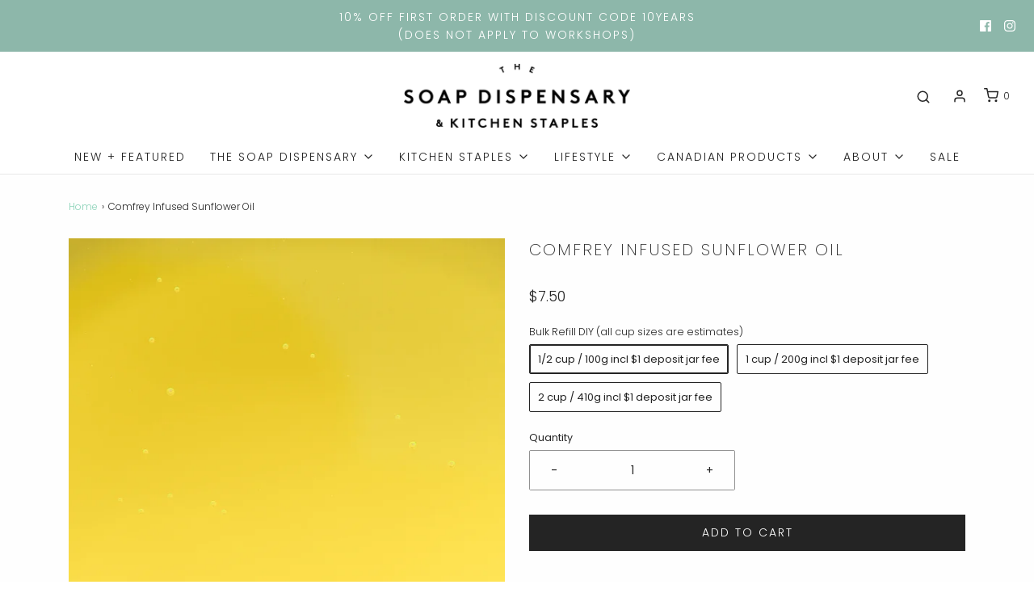

--- FILE ---
content_type: text/css
request_url: https://www.thesoapdispensary.com/cdn/shop/t/17/assets/custom.css?v=164366623631811412141617843819
body_size: -392
content:
/** Shopify CDN: Minification failed

Line 22:4 Unexpected "#201006967959061"

**/
/*

Please add any custom CSS code in here, it will be easier to transfer if updating themes.

We highly recommend labelling changes, or App installs, so these can also be updated or removed as needed.

*/

.sticky-header-menu{
  min-width: 60%;
}

form.jotform-form{
  background: white !important;
}

form#201006967959061{
  background: white !important;
}
#af_insta_slider{
  margin: 5% 0;
}

@media (min-width: 769px) {
  .cart_thumb img {
    width: 40%;
  }
}